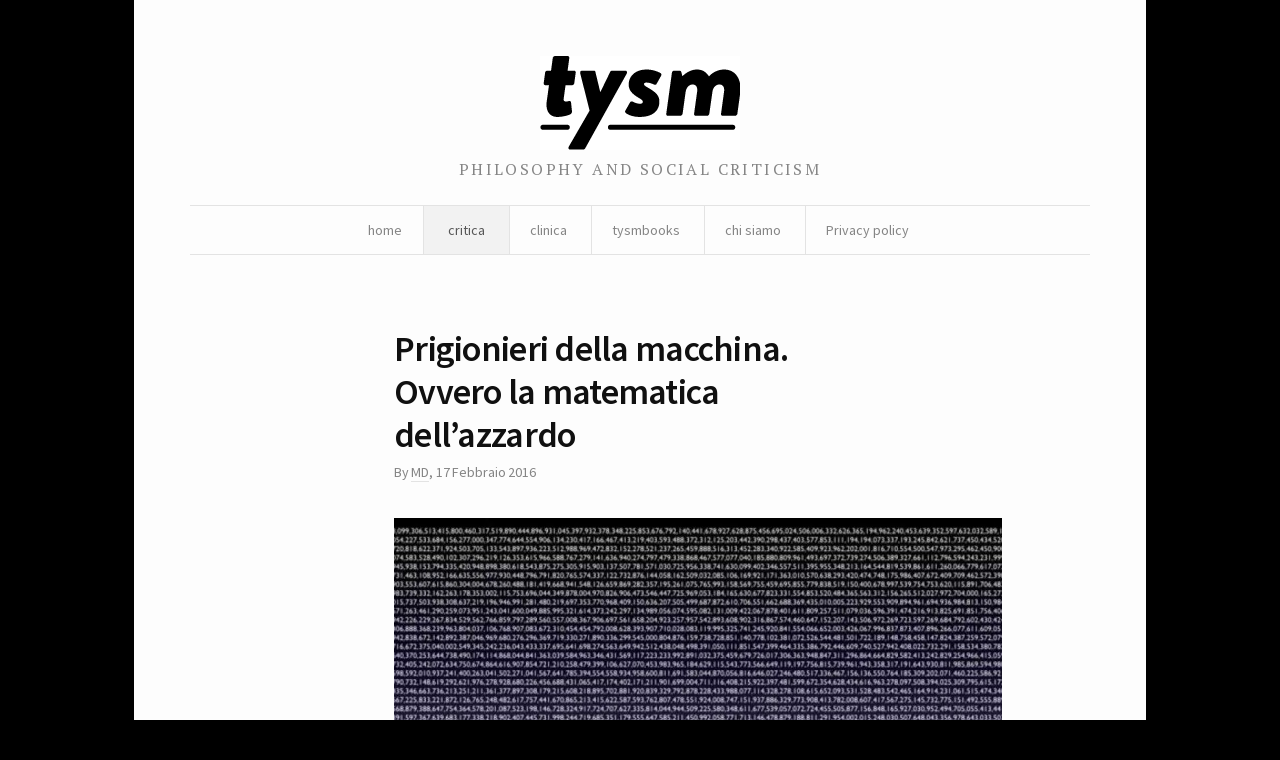

--- FILE ---
content_type: text/html; charset=UTF-8
request_url: https://tysm.org/fermat-pascal-e-la-matematica-dellazzardo-2/
body_size: 6198
content:
<!DOCTYPE html> <!--[if IE 7]><html class="no-js IE7 IE" lang="it-IT"> <![endif]--> <!--[if IE 8]><html class="no-js IE8 IE" lang="it-IT"> <![endif]--> <!--[if IE 9]><html class="no-js IE9 IE" lang="it-IT"> <![endif]--> <!--[if gt IE 9]><!--><html class="no-js" lang="it-IT"> <!--<![endif]--><head><link media="all" href="https://tysm.org/wp-content/cache/autoptimize/css/autoptimize_b662d3375a2f1ac4fe9084b6977e2a9b.css" rel="stylesheet"><title>Prigionieri della macchina. Ovvero la matematica dell&#8217;azzardo | tysm</title><meta charset="UTF-8" /><meta name="viewport" content="width=device-width, initial-scale=1.0" /><link rel="pingback" href="https://tysm.org/xmlrpc.php" /> <script class="_iub_cs_skip" src="https://cs.iubenda.com/sync/2781662.js"></script> <meta name='robots' content='max-image-preview:large' /><link rel='dns-prefetch' href='//cdn.iubenda.com' /><link rel='dns-prefetch' href='//fonts.googleapis.com' /><link rel="alternate" type="application/rss+xml" title="tysm &raquo; Prigionieri della macchina. Ovvero la matematica dell&#8217;azzardo Feed dei commenti" href="https://tysm.org/fermat-pascal-e-la-matematica-dellazzardo-2/feed/" /><link rel='stylesheet' id='watson-primary-font-css' href='https://fonts.googleapis.com/css?family=Source+Sans+Pro%3A300%2C400%2C600%2C700%2C300italic%2C400italic%2C600italic%2C700italic&#038;ver=6.8.3' type='text/css' media='all' /><link rel='stylesheet' id='watson-secondary-font-css' href='https://fonts.googleapis.com/css?family=PT+Serif%3A400%2C700%2C400italic%2C700italic&#038;ver=6.8.3' type='text/css' media='all' /> <script  type="text/javascript" class=" _iub_cs_skip" type="text/javascript" src="//cdn.iubenda.com/cs/ccpa/stub.js?ver=3.12.5" id="iubenda-head-scripts-0-js"></script> <script  type="text/javascript" charset="UTF-8" async="" class=" _iub_cs_skip" type="text/javascript" src="//cdn.iubenda.com/cs/iubenda_cs.js?ver=3.12.5" id="iubenda-head-scripts-1-js"></script> <script type="text/javascript" src="https://tysm.org/wp-includes/js/jquery/jquery.min.js?ver=3.7.1" id="jquery-core-js"></script> <link rel="https://api.w.org/" href="https://tysm.org/wp-json/" /><link rel="alternate" title="JSON" type="application/json" href="https://tysm.org/wp-json/wp/v2/posts/14531" /><link rel="EditURI" type="application/rsd+xml" title="RSD" href="https://tysm.org/xmlrpc.php?rsd" /><meta name="generator" content="WordPress 6.8.3" /><link rel="canonical" href="https://tysm.org/fermat-pascal-e-la-matematica-dellazzardo-2/" /><link rel='shortlink' href='https://tysm.org/?p=14531' /><link rel="alternate" title="oEmbed (JSON)" type="application/json+oembed" href="https://tysm.org/wp-json/oembed/1.0/embed?url=https%3A%2F%2Ftysm.org%2Ffermat-pascal-e-la-matematica-dellazzardo-2%2F" /><link rel="alternate" title="oEmbed (XML)" type="text/xml+oembed" href="https://tysm.org/wp-json/oembed/1.0/embed?url=https%3A%2F%2Ftysm.org%2Ffermat-pascal-e-la-matematica-dellazzardo-2%2F&#038;format=xml" /><link rel="icon" href="https://tysm.org/wp-content/uploads/2014/11/tysm-brio-545c4b46_site_icon-32x32.png" sizes="32x32" /><link rel="icon" href="https://tysm.org/wp-content/uploads/2014/11/tysm-brio-545c4b46_site_icon-256x256.png" sizes="192x192" /><link rel="apple-touch-icon" href="https://tysm.org/wp-content/uploads/2014/11/tysm-brio-545c4b46_site_icon-256x256.png" /><meta name="msapplication-TileImage" content="https://tysm.org/wp-content/uploads/2014/11/tysm-brio-545c4b46_site_icon.png" /></head><body class="wp-singular post-template-default single single-post postid-14531 single-format-standard custom-background wp-theme-watson"><div id="container"><header role="banner"><div class="branding"> <a href="https://tysm.org/"> <img class="logo" src="http://tysm.org/wp-content/uploads/2014/06/image-1.png" alt="tysm" title="Home" data-retina-src="http://tysm.org/wp-content/uploads/2014/06/image-11.png"> </a></div><h4 class="tagline">philosophy and social criticism</h4><nav role="navigation"><div class="clear"><ul id="menu-about" class="nav"><li id="menu-item-11369" class="menu-item menu-item-type-custom menu-item-object-custom menu-item-home menu-item-11369"><a href="http://tysm.org/">home</a></li><li id="menu-item-10940" class="menu-item menu-item-type-taxonomy menu-item-object-category current-post-ancestor current-menu-parent current-post-parent menu-item-has-children menu-item-10940"><a href="https://tysm.org/category/critica/">critica</a><ul class="sub-menu"><li id="menu-item-10943" class="menu-item menu-item-type-taxonomy menu-item-object-category menu-item-10943"><a href="https://tysm.org/category/ludica/">ludica</a></li></ul></li><li id="menu-item-10942" class="menu-item menu-item-type-taxonomy menu-item-object-category menu-item-10942"><a href="https://tysm.org/category/clinica/">clinica</a></li><li id="menu-item-10944" class="menu-item menu-item-type-taxonomy menu-item-object-category menu-item-10944"><a href="https://tysm.org/category/tysmbooks/">tysmbooks</a></li><li id="menu-item-11010" class="menu-item menu-item-type-post_type menu-item-object-page menu-item-has-children menu-item-11010"><a href="https://tysm.org/chi-siamo-tysm-rivista/">chi siamo</a><ul class="sub-menu"><li id="menu-item-11396" class="menu-item menu-item-type-post_type menu-item-object-page menu-item-11396"><a href="https://tysm.org/contatti/">contatti</a></li></ul></li><li id="menu-item-17638" class="menu-item menu-item-type-post_type menu-item-object-page menu-item-privacy-policy menu-item-17638"><a rel="privacy-policy" href="https://tysm.org/privacy-policy-2/">Privacy policy</a></li></ul></div></nav></header><div class="wrapper"><div id="post-14531" class="post-14531 post type-post status-publish format-standard has-post-thumbnail hentry category-critica tag-la-tana tag-architetture-dellazzardo tag-gambling tag-matematica-dellazzardo tag-natasha-dow-schull"><div class="entry"><header class="post-title"><h1 class="heading"> Prigionieri della macchina. Ovvero la matematica dell&#8217;azzardo</h1><p class="post-byline"> By <span class="post-author"><a href="https://tysm.org/author/marco/" title="Articoli scritti da MD" rel="author">MD</a></span>, <time datetime="2016-Feb-MerT05:02:59CET" pubdate="pubdate">17 Febbraio 2016</time></p></header><figure class="feature"> <img width="608" height="400" src="https://tysm.org/wp-content/uploads/2016/02/Algoritmo-608x400.jpg" class="attachment-watson_featured size-watson_featured wp-post-image" alt="" decoding="async" srcset="https://tysm.org/wp-content/uploads/2016/02/Algoritmo-608x400.jpg 608w, https://tysm.org/wp-content/uploads/2016/02/Algoritmo-115x75.jpg 115w" sizes="(max-width: 608px) 100vw, 608px" /><figcaption></figcaption></figure><h4><strong>Paolo Legrenzi</strong></h4><div class="alert"><p style="text-align: justify;"><span style="color: #000000;">Nota su: <strong>Natasha Dow Schüll, <em><a href="http://mediaevo.com/architetture-dellazzardo-%C2%B7-natasha-dow-schull-2/" target="_blank">Architetture dell&#8217;azzardo. Progettare il gioco, programmare la dipendenza</a></em>, </strong></span>Luca Sossella editore, Roma 2016)</p></div><p style="text-align: justify;"><span style="color: #000000;">Nel 1654 Antoine Gombaud, cavaliere di Méré, propose al filosofo Blaise Pascal il quesito: «È più probabile avere almeno un 6 lanciando 4 volte un dado o ottenere almeno un 12 lanciando 24 volte due dadi?». La soluzione del problema da parte di Pascal e del matematico Pierre de Fermat segna la data di nascita del calcolo delle probabilità (per la cronaca è leggermente più probabile avere un sei in quattro lanci di un dado). Uno dei campi di studio e di applicazioni più fecondi della modernità, che ci ha permesso di domare l’incertezza del mondo e degli affari umani, nasce grazie a un aristocratico che pratica un gioco, allora di moda, in cui l’uscita del sei è cruciale. </span></p><p style="text-align: justify;"><span style="color: #000000;">Per molto tempo giocare a carte o a dadi oscillò tra due poli opposti. Attività da avventurieri, professionisti dell’azzardo e aristocratici in cerca di brividi, oppure passatempo borghese per estraniarsi da famiglia e lavoro, creando così un’isola spensierata e impermeabile ai crucci. Le poste erano alte o irrisorie, gli scopi diversi, ma tutto avveniva sempre su un piede di parità: quel che uno vinceva gli altri perdevano, e viceversa. </span></p><p><span style="color: #000000;">Poi comparvero gli stati esattori e le società per costruire e gestire videogiochi. Tutto cambiò, e non in meglio. Gli stati inventarono una tassa indiretta gestendo in prima persona l’azzardo e sfruttando così appassionati, drogati e creduloni. Chi parla inglese dispone di due verbi e forse dovrebbe essere avvantaggiato nel distinguere il gioco puro dal gioco d’azzardo: <i>play</i>, basato solo su regole, e <i>gambling ,</i>dove c’è anche azzardo. Fatto sta che è proprio nei paesi di lingua inglese che ci sono le più grandi lotterie e architetture dell’azzardo. Il 13 gennaio 2016 tre statunitensi, che avevano comprato i biglietti in California, Florida e Tennessee, si sono spartiti più di un miliardo e mezzo di dollari, il montepremi della lotteria Powerball. Pascal avrebbe forse spiegato che c’era una possibilità su 292 milioni di vincere il premio. Era più probabile venir colpiti da un asteroide che baciati dalla fortuna! </span></p><p><img decoding="async" class="wp-image-14539 alignleft" src="http://tysm.org/wp-content/uploads/2016/02/schull_copertina-614x1024-180x300.jpg" alt="schull_copertina-614x1024" width="210" height="350" srcset="https://tysm.org/wp-content/uploads/2016/02/schull_copertina-614x1024-180x300.jpg 180w, https://tysm.org/wp-content/uploads/2016/02/schull_copertina-614x1024.jpg 614w, https://tysm.org/wp-content/uploads/2016/02/schull_copertina-614x1024-600x1001.jpg 600w" sizes="(max-width: 210px) 100vw, 210px" /></p><p style="text-align: justify;"><span style="color: #000000;">La storia delle lotterie è un indice della mentalità di chi ama l’azzardo. Alla maggioranza dei giocatori non importano le probabilità di vittoria. Sono invece impressionati favorevolmente dall’eventualità di vincere una somma enorme. E così Powerball e la Lotteria Nazionale britannica hanno abbassato di molto le probabilità di vittoria in modo da cumulare impressionanti monte-premi. In realtà, vittorie rare e favolose attirano più giocatori e quindi diventa probabile dover spartire la vittoria con altri. Di tutto ciò il giocatore non se ne cura perché, se ci pensasse, neppure giocherebbe. E tuttavia il vero marchingegno spenna-polli funziona con quelle che siamo soliti chiamare «macchinette mangiasoldi», dove un singolo individuo si confronta con un sistema elettronico che sta di fronte a lui, <a href="http://tysm.org/architetture-azzardo-schull/" target="_blank">in appositi locali oppure <i>online</i></a>. </span></p><p><span style="color: #000000;">Questa è stata la vera rivoluzione perché permette di trasformare l’azzardo in una droga di massa di cui si può diventare dipendenti. La storia di questa rivoluzione è raccontata, dopo quindici anni di<a style="color: #000000;" href="http://www.cinquantamila.it/storyTellerCluster.php?clusterId=601" target="_blank"> </a>lavoro, dalla ricercatrice <strong><a style="color: #000000;" href="http://www.natashadowschull.org/" target="_blank">Natasha Dow Schüll</a></strong> in un ricco saggio pubblicato dall’editrice universitaria di Princeton, ben tradotto da Irene Sorrentino per Luca Sossella Editore.</span></p><p><img loading="lazy" decoding="async" class="aligncenter size-full wp-image-14538" src="http://tysm.org/wp-content/uploads/2016/02/Architetture-IlSole24ore-1.jpg" alt="Architetture-IlSole24ore" width="632" height="428" srcset="https://tysm.org/wp-content/uploads/2016/02/Architetture-IlSole24ore-1.jpg 632w, https://tysm.org/wp-content/uploads/2016/02/Architetture-IlSole24ore-1-300x203.jpg 300w, https://tysm.org/wp-content/uploads/2016/02/Architetture-IlSole24ore-1-600x406.jpg 600w" sizes="auto, (max-width: 632px) 100vw, 632px" /></p><p style="text-align: justify;"><span style="color: #000000;">Anche i cambiamenti nell’architettura delle macchinette mangia-soldi sono una chiave per capire come funziona, o meglio come funziona male, la mente umana. In primo luogo si è rivelata vincente la strategia della ripetizione di episodi corti e semplici che costringono a rimanere concentrati sul ritmo incalzante delle giocate. Walter Benjamin era stato presago nel paragonare questo tipo di giochi d’azzardo alle catene di montaggio usate negli anni Trenta nelle fabbriche. In entrambi i casi lo scorrere del tempo viene frazionato in una serie disconnessa di eventi ripetitivi. Per creare dipendenza è inoltre importante costruire programmi elettronici ricchi di giocate perdenti che sono quasi-vincenti, nel senso che non si è vinto “per un pelo”. </span></p><div class="alert"><p style="text-align: justify;"><span style="color: #000000;">Già lo psicologo norvegese Teigen aveva dimostrato che le persone, alle prese con una sorta di roulette russa immaginaria, ritengono di essere più fortunate se il colpo sparato a vuoto è vicino alla posizione nel tamburo dove c’è la pallottola mortale. Analogamente le macchinette sono programmate per mostrare molti casi di perdite vicine alle quasi-vincite. La dipendenza scatta, a un certo punto, quando alcune persone non scelgono più di giocare saltuariamente ma sono risucchiate dal richiamo della Macchina, che diventa un’attrazione irresistibile creando dipendenza patologica. </span></p></div><p style="text-align: justify;"><span style="color: #000000;">L’unico modo di difendersi è evitare le tentazioni, proprio come con cibo o sesso. Non bisogna contare sulla propria forza di volontà perché, se “chiamate” dalla droga, le persone cambiano in modi per loro imprevedibili e incontrollabili. </span></p><p style="text-align: justify;"><img loading="lazy" decoding="async" class="aligncenter size-medium wp-image-14540" src="http://tysm.org/wp-content/uploads/2016/02/Azzardo-300x169.jpg" alt="Azzardo" width="300" height="169" srcset="https://tysm.org/wp-content/uploads/2016/02/Azzardo-300x169.jpg 300w, https://tysm.org/wp-content/uploads/2016/02/Azzardo-768x432.jpg 768w, https://tysm.org/wp-content/uploads/2016/02/Azzardo.jpg 1024w, https://tysm.org/wp-content/uploads/2016/02/Azzardo-600x338.jpg 600w" sizes="auto, (max-width: 300px) 100vw, 300px" /></p><p style="text-align: justify;"><span style="color: #000000;">Oggi, in Italia la recente legge di stabilità ha sancito la definitiva consacrazione dei giochi <i>online</i> o, comunque, praticati interagendo con macchine. Il tutto frutterà all’erario circa 50 milioni di euro, con aumenti percentuali a due cifre di anno in anno. Dai tempi di</span> Pascal e Fermat la quantità degli azzardi è aumentata in rapporto inverso alle qualità mentali richieste. Dalla sfida ai miglior pensatori di Francia al problema sociale dei drogati da gioco.</p><p><b> </b></p><div class="alert"><p>Fonte: <a href="http://infrase-ws.s3-eu-central-1.amazonaws.com/mediaevo_com/2016/02/01065402/Architetture_Sole24Ore.pdf" target="_blank">Il sole 24 Ore, lunedì 1 febbraio 2016</a></p><p>[cite]</p></div><p>&nbsp;</p><div class="alert"><p>tysm review<br /> philosophy and social criticism<br /> vol. 23, issue no. 33, february 2016<br /> issn: 2037-0857<br /> creative commons license this opera by t ysm is licensed under a creative commons attribuzione-non opere derivate 3.0 unported license.<br /> based on a work at www.tysm.org</p></div><p>&nbsp;</p><div class="clear"></div><footer class="post-footer"><section><div class="cat-links"> Categories: <em><a href="https://tysm.org/category/critica/" rel="category tag">critica</a></em></div><div class="tag-links"> Tagged: <em><a href="https://tysm.org/tag/la-tana/" rel="tag">"La tana"</a>, <a href="https://tysm.org/tag/architetture-dellazzardo/" rel="tag">Architetture dell'azzardo</a>, <a href="https://tysm.org/tag/gambling/" rel="tag">gambling</a>, <a href="https://tysm.org/tag/matematica-dellazzardo/" rel="tag">matematica dell'azzardo</a>, <a href="https://tysm.org/tag/natasha-dow-schull/" rel="tag">Natasha Dow Schüll</a></em></div></section><nav><p title="Read next article"><a href="https://tysm.org/marx-alchimia/" rel="next">Marx e l&#8217;alchimia</a></p><p title="Read previous article"><a href="https://tysm.org/ermanno-cavazzoni/" rel="prev">Moribondi di successo</a></p></nav></footer></div></div></div><footer role="contentinfo"><nav class="social"><ul><li class="twitter"> <a href="https://twitter.com/tysmrivista" title="Twitter"></a></li><li class="facebook"> <a href="https://it-it.facebook.com/tysm.review" title="Facebook"></a></li><li class="rss"> <a href="https://tysm.org/feed/rss/" title="RSS feed"></a></li></ul></nav><p class="credit-line"> tysm review // issn 2037-0857</p><p class="byline"> <a title="Theme info" href="https://thethemefoundry.com/wordpress-themes/watson/">Watson theme</a> <span>by</span> <a title="The Theme Foundry home page" href="https://thethemefoundry.com/">The Theme Foundry</a></p></footer></div> <script type="speculationrules">{"prefetch":[{"source":"document","where":{"and":[{"href_matches":"\/*"},{"not":{"href_matches":["\/wp-*.php","\/wp-admin\/*","\/wp-content\/uploads\/*","\/wp-content\/*","\/wp-content\/plugins\/*","\/wp-content\/themes\/watson\/*","\/*\\?(.+)"]}},{"not":{"selector_matches":"a[rel~=\"nofollow\"]"}},{"not":{"selector_matches":".no-prefetch, .no-prefetch a"}}]},"eagerness":"conservative"}]}</script> <script defer src="https://tysm.org/wp-content/cache/autoptimize/js/autoptimize_34d1463e5097dfd34b4a5e1ec07054bf.js"></script></body></html>